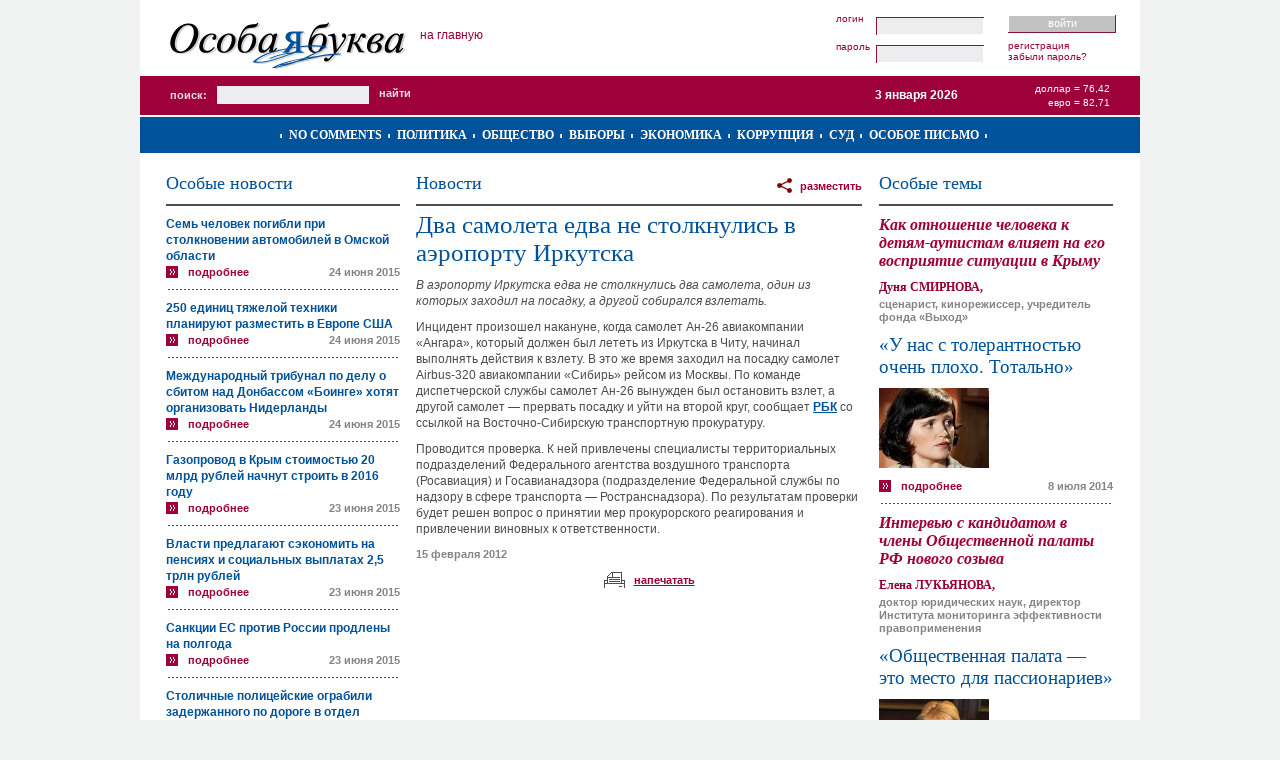

--- FILE ---
content_type: text/html; charset=UTF-8
request_url: https://www.specletter.com/news/2012-02-15/44881.html
body_size: 10874
content:
<!DOCTYPE html PUBLIC "-//W3C//DTD XHTML 1.0 Strict//EN" "http://www.w3.org/TR/xhtml1/DTD/xhtml1-strict.dtd">
<html xmlns="http://www.w3.org/1999/xhtml" xml:lang="ru" lang="ru">
<head>
	<title>Два самолета едва не столкнулись в аэропорту Иркутска</title>
	<meta name="author" content="DeMx" />
	<meta name="description" content="Сайт «Особая буква»" />
	<meta name="keywords" content="Особая буква, Закон, Выборы, Коррупция, Борьба с коррупцией, Социальная проблема, Политика, Экономика, Независимость суда" />
	<meta http-equiv="Content-Type" content="text/html; charset=utf-8" />
	<meta name='yandex-verification' content='79c79eb801d20d3d' />
<meta name='yandex-verification' content='467537e48a7da302' />
<meta name="verify-v1" content="z7G5pynYky5VqnwPtkj66ZthoQNqPFBYNg0b7tSTxAc=" />
<meta name='yandex-verification' content='7b90207b22c7fdea' />
<meta name="google-site-verification" content="jY6FiTIf-Hv-oNDVCkxkvrTKmwkV6vLiMYDnkfX3pTQ" />	<link rel="shortcut icon" href="/favicon.ico" type="image/x-icon" />
	<link href="https://www.specletter.com/tpl/css/main.css" rel="stylesheet" type="text/css" />
	<link rel="image_src" type="image/jpeg" href="" />
	<link rel="alternate" type="application/rss+xml" title="Особая буква / Новости / Комментарии к новости «Два самолета едва не столкнулись в аэропорту Иркутска»" href="/rss/comments/news/44881" />
	<!--[if IE 6]>
	<link href="http://www.specletter.com/tpl/css/main_ie6.css" rel="stylesheet" type="text/css" />
	<![endif]-->
	<script type="text/javascript" src="https://www.specletter.com/inc/js/shadowbox.js"></script>
	<script type="text/javascript" src="https://www.specletter.com/inc/js/front.js"></script>
	<script type="text/javascript" src="https://www.specletter.com/inc/js/Overlay.js"></script>
	<script type="text/javascript">
	// Языковые переменные
	lng = new Array();
	lng['h_error']					=	"Ошибка";
	lng['h_done']					=	"Успешно";
	lng['h_warning']				=	"Внимание!";
	lng['submit_save']				=	"Сохранить";
	lng['submit_save_loading']		=	"Сохранение...";
	lng['submit_send']				=	"Отправить";
	lng['submit_send_loading']		=	"Отправка...";
	lng['submit_comment']			=	"Отправить";
	lng['submit_comment_loading']	=	"Свое мнение...";
	lng['loading']					=	"Загрузка...";
	lng['l_none']					=	"~";
	lng['l_url']					=	"URL";
	lng['l_title']					=   "Заголовок";
	lng['l_from_web']				=   "Из Сети";
	lng['l_photo_status_main']		=	"Главная";
	lng['l_answer']					=	"Ответить";
	lng['l_edit']					=	"Править";
	lng['l_del']					=	"Удалить";
	lng['l_constant_link']			=	"Постоянная ссылка";
	lng['l_comments_author']		=	"Неизвестная персона";
	lng['l_date']					=	"Дата";
	lng['l_from']					=	"От";
	lng['l_of']						=	"из";
	lng['confirm_comments_del']		=	"Удаление комментария. Вы уверены?";
	lng['confirm_photos_del']		=	"Удаление фотографии. Вы уверены?";
	lng['confirm_graphics_del']		=	"Удаление графического файла. Вы уверены?";
	lng['confirm_videos_del']		=	"Удаление видео. Вы уверены?";
	lng['confirm_privmsgs_del']		=	"Удаление личного сообщения. Все ответы будут так же удалены. Внимание! Восстановить возможности не будет. Вы уверены?";
	lng['confirm_privmsgs_del_all']	=	"Удаление всех личных сообщений. Все ответы будут так же удалены. Внимание! Восстановить возможности не будет. Вы уверены?";
	lng['help_messages_private_to']	=	"Кликните по имени пользователя для выбора адресата.";
	lng['msg_flash_player']			=	"Скачайте Flash Player для просмотра видео.";
	lng['msg_copyright']			=	"Пожалуйста, при копировании или цитировании материалов «Особой буквы», ставьте ссылку на наш сайт";
	lng['msg_comments_empty']		=	"Комментариев нет.";
	lng['error_reCAPTCHA']			=	"Неверный защитный код (CAPTCHA). Включите JavaScript и попробуйте еще раз.";
	// Системные
	site_url_direct = "www.specletter.com";
	lang		= "ru";
	lang_other	= "en";
	user_id		= "";
	lj			= ".livejournal.com";
	lim_desc	= "250";
	slider_back = 0;
	slider_next	= 2;
	</script>
	<!-- Google Analytics -->
<script type="text/javascript">
  var _gaq = _gaq || [];
  _gaq.push(['_setAccount', 'UA-5714919-1']);
  _gaq.push(['_trackPageview']);

  (function() {
    var ga = document.createElement('script'); ga.type = 'text/javascript'; ga.async = true;
    ga.src = ('https:' == document.location.protocol ? 'https://ssl' : 'http://www') + '.google-analytics.com/ga.js';
    var s = document.getElementsByTagName('script')[0]; s.parentNode.insertBefore(ga, s);
  })();
</script>
<!-- /Google Analytics -->
<!-- embed head --></head>
<body>
	<!-- embed body start -->	<div id="container">
		<div class="header">
									<div class="header-wrap">
				<div class="logo" id="logo">
											<a href="https://www.specletter.com/"><img src="/tpl/img/logo.gif" alt="Особая буква" /></a>
									</div>
				<script type="text/javascript">
				if (Browser.Plugins.Flash.version) {
					new Swiff('/tpl/flash/logo.swf', {
						width: 236,
						height: 76,
						container: 'logo',
						params: {
					        wMode: 'opaque',
					        bgcolor: '#ffffff',
							loop: 'false'
						}
					});
				}
				</script>
									<a href="/" class="home">На главную</a>
								<div class="user">
											<form action="https://www.specletter.com/inc/login.php" method="post">
							<fieldset class="content-login">
								<div class="fields">
									<div class="in">
										<label for="username_login">Логин</label>
										<input type="text" name="username" size="25" maxlength="25" value="" id="username_login" />
									</div>
									<div class="in">
										<label for="password_login">Пароль</label>
										<input type="password" name="password" size="25" maxlength="255" id="password_login" />
									</div>
								</div>
								<div class="links">
									<div class="bt">
										<input type="submit" name="login" value="Войти" />
									</div>
									<ul class="app">
										<li><a href="https://www.specletter.com/register">Регистрация</a></li>
										<li><a href="https://www.specletter.com/reminder">Забыли пароль?</a></li>
									</ul>
								</div>
							</fieldset>
						</form>
									</div>
				<div class="empty"></div>
			</div>
			<div class="info">
				<div class="search">
					<form action="https://www.specletter.com/search" method="get">
						<fieldset>
							<label for="search">Поиск:</label>
							<input type="text" name="search" id="search" value="" size="20" maxlength="100" />
							<input type="submit" value="Найти" class="pimp" />
						</fieldset>
					</form>
				</div>
				<div class="currency">
					<p>Доллар = 76,42</p>
					<p>Евро = 82,71</p>
				</div>
				<div class="date">3 января 2026</div>
				<div class="empty"></div>
			</div>
			<div class="rubrics">
									<div class="rubrics-wrap">
						<ul>
															<li><a href="/no-comments">No comments</a></li>
															<li><a href="/politika">Политика</a></li>
															<li><a href="/obcshestvo">Общество</a></li>
															<li><a href="/vybory">Выборы</a></li>
															<li><a href="/ekonomika">Экономика</a></li>
															<li><a href="/corruption">Коррупция</a></li>
															<li><a href="/sud">Суд</a></li>
															<li><a href="/osoboe-pismo">Особое письмо</a></li>
															<li>&nbsp;</li>
						</ul>
					</div>
								<div class="empty"></div>
			</div>
		</div>
		<div class="body">
			<div id="info">
				<div id="info-box">
														</div>
			</div>
			<div id="loader" style="display:none"></div>
			<div class="body-wrapper"><div class="column-l">
			<!-- Новости -->
		<div class="content-news">
			<div class="caption">
				<h4>Особые новости</h4>
				<div class="empty"></div>
			</div>
																	<div class="item first">
					<div class="title">
						<a href="/news/2015-06-24/83455.html">Семь человек погибли при столкновении автомобилей в Омской области </a>
					</div>
										<div class="more">
						<a href="/news/2015-06-24/83455.html" class="icon-more">Подробнее</a>
					</div>
					<div class="date">
						<span>24 июня 2015</span>
					</div>
					<div class="empty"></div>
				</div>
											<div class="item">
					<div class="title">
						<a href="/news/2015-06-24/83454.html">250 единиц тяжелой техники планируют разместить в Европе США </a>
					</div>
										<div class="more">
						<a href="/news/2015-06-24/83454.html" class="icon-more">Подробнее</a>
					</div>
					<div class="date">
						<span>24 июня 2015</span>
					</div>
					<div class="empty"></div>
				</div>
											<div class="item">
					<div class="title">
						<a href="/news/2015-06-24/83453.html">Международный трибунал по делу о сбитом над Донбассом «Боинге» хотят организовать Нидерланды </a>
					</div>
										<div class="more">
						<a href="/news/2015-06-24/83453.html" class="icon-more">Подробнее</a>
					</div>
					<div class="date">
						<span>24 июня 2015</span>
					</div>
					<div class="empty"></div>
				</div>
											<div class="item">
					<div class="title">
						<a href="/news/2015-06-23/83452.html">Газопровод в Крым стоимостью 20 млрд рублей начнут строить в 2016 году </a>
					</div>
										<div class="more">
						<a href="/news/2015-06-23/83452.html" class="icon-more">Подробнее</a>
					</div>
					<div class="date">
						<span>23 июня 2015</span>
					</div>
					<div class="empty"></div>
				</div>
											<div class="item">
					<div class="title">
						<a href="/news/2015-06-23/83451.html">Власти предлагают сэкономить на пенсиях и социальных выплатах 2,5 трлн рублей </a>
					</div>
										<div class="more">
						<a href="/news/2015-06-23/83451.html" class="icon-more">Подробнее</a>
					</div>
					<div class="date">
						<span>23 июня 2015</span>
					</div>
					<div class="empty"></div>
				</div>
											<div class="item">
					<div class="title">
						<a href="/news/2015-06-23/83450.html">Санкции ЕС против России продлены на полгода </a>
					</div>
										<div class="more">
						<a href="/news/2015-06-23/83450.html" class="icon-more">Подробнее</a>
					</div>
					<div class="date">
						<span>23 июня 2015</span>
					</div>
					<div class="empty"></div>
				</div>
											<div class="item">
					<div class="title">
						<a href="/news/2015-06-19/83449.html">Столичные полицейские ограбили задержанного по дороге в отдел </a>
					</div>
										<div class="more">
						<a href="/news/2015-06-19/83449.html" class="icon-more">Подробнее</a>
					</div>
					<div class="date">
						<span>19 июня 2015</span>
					</div>
					<div class="empty"></div>
				</div>
											<div class="item">
					<div class="title">
						<a href="/news/2015-06-19/83448.html">В центре Москвы на два дня ограничили движение автотранспорта    </a>
					</div>
										<div class="more">
						<a href="/news/2015-06-19/83448.html" class="icon-more">Подробнее</a>
					</div>
					<div class="date">
						<span>19 июня 2015</span>
					</div>
					<div class="empty"></div>
				</div>
											<div class="item">
					<div class="title">
						<a href="/news/2015-06-19/83447.html">Кудрин предложил провести досрочные выборы Путина </a>
					</div>
										<div class="more">
						<a href="/news/2015-06-19/83447.html" class="icon-more">Подробнее</a>
					</div>
					<div class="date">
						<span>19 июня 2015</span>
					</div>
					<div class="empty"></div>
				</div>
											<div class="item">
					<div class="title">
						<a href="/news/2015-06-19/83446.html">ЕС продлит санкции в отношении Крыма на год </a>
					</div>
										<div class="more">
						<a href="/news/2015-06-19/83446.html" class="icon-more">Подробнее</a>
					</div>
					<div class="date">
						<span>19 июня 2015</span>
					</div>
					<div class="empty"></div>
				</div>
											<div class="item">
					<div class="title">
						<a href="/news/2015-06-18/83445.html">Введение уголовной ответственности за надругательство над гимном России поддержал ВС РФ </a>
					</div>
										<div class="more">
						<a href="/news/2015-06-18/83445.html" class="icon-more">Подробнее</a>
					</div>
					<div class="date">
						<span>18 июня 2015</span>
					</div>
					<div class="empty"></div>
				</div>
											<div class="item">
					<div class="title">
						<a href="/news/2015-06-18/83444.html">Музыканты обвиняют «Нашествие» в милитаризации </a>
					</div>
										<div class="more">
						<a href="/news/2015-06-18/83444.html" class="icon-more">Подробнее</a>
					</div>
					<div class="date">
						<span>18 июня 2015</span>
					</div>
					<div class="empty"></div>
				</div>
											<div class="item">
					<div class="title">
						<a href="/news/2015-06-18/83443.html">Уголовное дело завели на руководителя ЭПО «Русские» за призывы к экстремистской деятельности </a>
					</div>
										<div class="more">
						<a href="/news/2015-06-18/83443.html" class="icon-more">Подробнее</a>
					</div>
					<div class="date">
						<span>18 июня 2015</span>
					</div>
					<div class="empty"></div>
				</div>
											<div class="item">
					<div class="title">
						<a href="/news/2015-06-17/83442.html">Хирург (Залдостанов) пляшет перед Кадыровым лезгинку — видео </a>
					</div>
										<div class="more">
						<a href="/news/2015-06-17/83442.html" class="icon-more">Подробнее</a>
					</div>
					<div class="date">
						<span>17 июня 2015</span>
					</div>
					<div class="empty"></div>
				</div>
											<div class="item">
					<div class="title">
						<a href="/news/2015-06-17/83441.html">По семь лет колонии строгого режима получили укравшие дорогого котенка гости столицы </a>
					</div>
										<div class="more">
						<a href="/news/2015-06-17/83441.html" class="icon-more">Подробнее</a>
					</div>
					<div class="date">
						<span>17 июня 2015</span>
					</div>
					<div class="empty"></div>
				</div>
											<div class="item">
					<div class="title">
						<a href="/news/2015-06-17/83440.html">Предполагаемые заказчики убийства Немцова объявлены в оперативный розыск </a>
					</div>
										<div class="more">
						<a href="/news/2015-06-17/83440.html" class="icon-more">Подробнее</a>
					</div>
					<div class="date">
						<span>17 июня 2015</span>
					</div>
					<div class="empty"></div>
				</div>
											<div class="item">
					<div class="title">
						<a href="/news/2015-06-16/83439.html">Указ Путина о засекречивании военных потерь в мирное время оспорен в Верховном суде </a>
					</div>
										<div class="more">
						<a href="/news/2015-06-16/83439.html" class="icon-more">Подробнее</a>
					</div>
					<div class="date">
						<span>16 июня 2015</span>
					</div>
					<div class="empty"></div>
				</div>
											<div class="item">
					<div class="title">
						<a href="/news/2015-06-16/83438.html">Растут цены на бензин </a>
					</div>
										<div class="more">
						<a href="/news/2015-06-16/83438.html" class="icon-more">Подробнее</a>
					</div>
					<div class="date">
						<span>16 июня 2015</span>
					</div>
					<div class="empty"></div>
				</div>
											<div class="item">
					<div class="title">
						<a href="/news/2015-06-16/83437.html">Жанна Фриске умерла </a>
					</div>
										<div class="more">
						<a href="/news/2015-06-16/83437.html" class="icon-more">Подробнее</a>
					</div>
					<div class="date">
						<span>16 июня 2015</span>
					</div>
					<div class="empty"></div>
				</div>
											<div class="item">
					<div class="title">
						<a href="/news/2015-05-29/83436.html">В Верховном суде оспорят юристы указ Путина о засекречивании военных потерь  в мирное время </a>
					</div>
										<div class="more">
						<a href="/news/2015-05-29/83436.html" class="icon-more">Подробнее</a>
					</div>
					<div class="date">
						<span>29 мая 2015</span>
					</div>
					<div class="empty"></div>
				</div>
											<div class="item">
					<div class="title">
						<a href="/news/2015-05-29/83435.html">Информацию о гибели военных в мирное время Путин отнес к государственной тайне </a>
					</div>
										<div class="more">
						<a href="/news/2015-05-29/83435.html" class="icon-more">Подробнее</a>
					</div>
					<div class="date">
						<span>29 мая 2015</span>
					</div>
					<div class="empty"></div>
				</div>
											<div class="item">
					<div class="title">
						<a href="/news/2015-05-29/83434.html">Театр.doc выселяют из помещения, а его директора вызвали в прокуратуру </a>
					</div>
										<div class="more">
						<a href="/news/2015-05-29/83434.html" class="icon-more">Подробнее</a>
					</div>
					<div class="date">
						<span>29 мая 2015</span>
					</div>
					<div class="empty"></div>
				</div>
										<div class="full">
				<div class="bt">
					<a href="https://www.specletter.com/news">Архив новостей</a>
				</div>
			</div>
		</div>
				</div><div class="column-main"><div class="content-news-view">
	<div class="caption">
		<h4><a href="https://www.specletter.com/news">Новости</a></h4>
		<div class="r">
			<!-- Перепечатка "Разместить у себя" в Twitter, Facebook etc. -->
<div id="sharethis-menu-wrapper">
	<a href="javascript:void(0);">разместить</a>
	<div class="sharethis-list">
		<ul>
			<li><a href="https://twitter.com/home/?status=%C2%AB%D0%94%D0%B2%D0%B0+%D1%81%D0%B0%D0%BC%D0%BE%D0%BB%D0%B5%D1%82%D0%B0+%D0%B5%D0%B4%D0%B2%D0%B0+%D0%BD%D0%B5+%D1%81%D1%82%D0%BE%D0%BB%D0%BA%D0%BD%D1%83%D0%BB%D0%B8%D1%81%D1%8C+%D0%B2+%D0%B0%D1%8D%D1%80%D0%BE%D0%BF%D0%BE%D1%80%D1%82%D1%83+%D0%98%D1%80%D0%BA%D1%83%D1%82%D1%81%D0%BA%D0%B0%C2%BB+%E2%80%94+http%3A%2F%2Fm.specletter.com%2Fn%2F44881" target="_blank" class="icon-twitter">Twitter</a></li>
			<li><a href="https://www.facebook.com/sharer.php?u=http://m.specletter.com/n/44881&amp;t=Два самолета едва не столкнулись в аэропорту Иркутска" target="_blank" class="icon-facebook">Facebook</a></li>
			<li><a href="http://vkontakte.ru/share.php?url=http://m.specletter.com/n/44881&amp;title=Два самолета едва не столкнулись в аэропорту Иркутска&amp;description=В аэропорту Иркутска едва не столкнулись два самолета, один из которых заходил на посадку, а другой собирался взлетать. &amp;image=http://www.specletter.com" target="_blank" class="icon-vkontakte">В Контакте</a></li>
							<li><a href="javascript:void(0)" class="sharethis-a-forum">В форуме</a></li>
				<li><a href="javascript:void(0)" class="sharethis-a-blog">В блоге</a></li>
					</ul>
	</div>
	
</div>

<div id="sharethis-floater-wrapper">
	<div class="sharethis-floater-left">
		разместить:
		<a target="_blank" href="https://twitter.com/home/?status=%C2%AB%D0%94%D0%B2%D0%B0+%D1%81%D0%B0%D0%BC%D0%BE%D0%BB%D0%B5%D1%82%D0%B0+%D0%B5%D0%B4%D0%B2%D0%B0+%D0%BD%D0%B5+%D1%81%D1%82%D0%BE%D0%BB%D0%BA%D0%BD%D1%83%D0%BB%D0%B8%D1%81%D1%8C+%D0%B2+%D0%B0%D1%8D%D1%80%D0%BE%D0%BF%D0%BE%D1%80%D1%82%D1%83+%D0%98%D1%80%D0%BA%D1%83%D1%82%D1%81%D0%BA%D0%B0%C2%BB+%E2%80%94+http%3A%2F%2Fm.specletter.com%2Fn%2F44881"><img src="/tpl/img/icon/twitter.png" alt="Twitter" title="Twitter" width="16px" height="16px" border="0" /></a>
		<a target="_blank" href="https://www.facebook.com/sharer.php?u=http://m.specletter.com/n/44881&amp;t=Два самолета едва не столкнулись в аэропорту Иркутска"><img src="/tpl/img/icon/facebook.png" alt="Facebook" title="Facebook" width="16px" height="16px" border="0" /></a>
		<a target="_blank" href="http://vkontakte.ru/share.php?url=http://m.specletter.com/n/44881&amp;title=Два самолета едва не столкнулись в аэропорту Иркутска&amp;description=В аэропорту Иркутска едва не столкнулись два самолета, один из которых заходил на посадку, а другой собирался взлетать. &amp;image=http://www.specletter.com"><img src="/tpl/img/icon/vkontakte.gif" alt="ВКонтакте" title="ВКонтакте" width="16px" height="16px" border="0" /></a>
					<a href="javascript:void(0)" class="sharethis-a-forum">В форуме</a>
			<a href="javascript:void(0)" class="sharethis-a-blog">В блоге</a>
			</div>
	<div class="sharethis-floater-right">
		быстрый переход:
		<a href="#"><img src="/tpl/img/icon/goup.png" alt="Верх страницы" title="Верх страницы" width="16px" height="16px" border="0" /></a>
					<a href="#label-comments"><img src="/tpl/img/icon/gocomments.png" alt="Комментарии" title="Комментарии" width="16px" height="16px" border="0" /></a>
				<a href="/"><img src="/tpl/img/icon/gohome.png" width="16px" alt="Главная страница" title="Главная страница" height="16px" border="0" /></a>
	</div>
</div>

<div id="sharethis-popup">
			<div id="sharethis-popup-forum" class="sharethis-div-code">
			<label for="sharethis-code-forum">Скопируйте BB-код</label>
			<textarea id="sharethis-code-forum" onclick="this.select()" readonly cols="30" rows="10">[url=http://m.specletter.com/news/2012-02-15/44881.html]В аэропорту Иркутска едва не столкнулись два самолета, один из которых заходил на посадку, а другой собирался взлетать. [/url]
«[url=http://m.specletter.com/news/2012-02-15/44881.html]Два самолета едва не столкнулись в аэропорту Иркутска[/url]» на [url=http://m.specletter.com/][/url]</textarea>
		</div>
		<div id="sharethis-popup-blog" class="sharethis-div-code">
			<label for="sharethis-code-blog">Скопируйте HTML-код</label>
			<textarea id="sharethis-code-blog" onclick="this.select()" readonly cols="30" rows="10">&lt;!-- SpecLetter code START --&gt;&lt;div id=&quot;specletter&quot; style=&quot;width: 480px; color: #4d4d4f; font: 62.5%/1.4 Arial, sans-serif;&quot;&gt;&lt;div style=&quot;padding: 20px; font-size: 1.3em;&quot;&gt;&lt;div style=&quot;padding-bottom: 10px; border-bottom: 2px solid #4d4d4f;&quot;&gt;&lt;a href=&quot;http://m.specletter.com/&quot;&gt;&lt;img src=&quot;http://m.specletter.com/tpl/img/logo.gif&quot; alt=&quot;&quot; style=&quot;border: 0;&quot; /&gt;&lt;/a&gt;&lt;/div&gt;&lt;h2 style=&quot;margin: 0; padding: 10px 0 0 0; font: normal 2.1em Times New Roman, sans-serif; font-weight: normal;&quot;&gt;&lt;a href=&quot;http://m.specletter.com/news/2012-02-15/44881.html&quot; style=&quot;text-transform: uppercase; text-decoration: none; color: #00529b;&quot;&gt;Два самолета едва не столкнулись в аэропорту Иркутска&lt;/a&gt;&lt;/h2&gt;&lt;div&gt;&lt;div style=&quot;margin: 0; padding: 10px 0; line-height: 16px; font-size: 14px;&quot;&gt;В аэропорту Иркутска едва не столкнулись два самолета, один из которых заходил на посадку, а другой собирался взлетать. &lt;/div&gt;&lt;div style=&quot;float: left;&quot;&gt;&lt;a href=&quot;http://m.specletter.com/news/2012-02-15/44881.html&quot; style=&quot;padding: 2px 0 0 22px; background: url('http://m.specletter.com/tpl/img/icon_detailed.gif') no-repeat 0 1px; text-transform: lowercase; text-decoration: none; color: #9f0038; font-weight: bold; font-size: 11px;&quot;&gt;Подробнее&lt;/a&gt;&lt;/div&gt;&lt;div style=&quot;float: right;&quot;&gt;&lt;span style=&quot;color: #858585; font-size: 11px; font-weight: bold;&quot;&gt;15 февраля 2012&lt;/span&gt;&lt;/div&gt;&lt;div style=&quot;clear: both;&quot;&gt;&lt;/div&gt;&lt;/div&gt;&lt;/div&gt;&lt;/div&gt;&lt;!-- SpecLetter code END --&gt;</textarea>
		</div>
	</div>

<script type="text/javascript">
window.addEvent('domready', function() {
	new Sharethis();
});
</script>		</div>
		<div class="empty"></div>
	</div>
	
	<h1>Два самолета едва не столкнулись в аэропорту Иркутска</h1>
	
			<!-- Анонс без обложки -->
		<div class="desc-without-cover">
			<div class="desc">В аэропорту Иркутска едва не столкнулись два самолета, один из которых заходил на посадку, а другой собирался взлетать. </div>
		</div>
		
	<!-- Текст -->
	<div class="text">
		<p>Инцидент произошел накануне, когда самолет Ан-26 авиакомпании &laquo;Ангара&raquo;, который должен был лететь из Иркутска в Читу, начинал выполнять действия к взлету. В это же время заходил на посадку самолет Airbus-320 авиакомпании &laquo;Сибирь&raquo; рейсом из Москвы. По команде диспетчерской службы самолет Ан-26 вынужден был остановить взлет, а другой самолет &mdash; прервать посадку и уйти на второй круг, сообщает <a href="http://www.rbc.ru">РБК</a> со ссылкой на Восточно-Сибирскую транспортную прокуратуру.</p>
<p>Проводится проверка. К ней привлечены специалисты территориальных подразделений Федерального агентства воздушного транспорта (Росавиация) и Госавианадзора (подразделение Федеральной службы по надзору в сфере транспорта &mdash; Ространснадзора). По результатам проверки будет решен вопрос о принятии мер прокурорского реагирования и привлечении виновных к ответственности.</p>	</div>
	
	<div class="date">15 февраля 2012</div>
	
	<!-- Опции -->
	<ul class="options">
					<li>
				<a href="/news/2012-02-15/print/44881.html" class="icon-print">Напечатать</a>
			</li>
					</ul>
	
		
	<!-- Banner under pub -->
	<div class="pub_banner">
		<object classid="clsid:D27CDB6E-AE6D-11cf-96B8-444553540000" codebase="http://download.macromedia.com/pub/shockwave/cabs/flash/swflash.cab#version=6,0,0,0" width="445" height="120">
		<param name="movie" value="/files/banners/_banner_under_pub.swf" />
		<param name="play" value="true">
		<param name="loop" value="true">
		<param name="quality" value="high" />
		<param name="menu" value="false" />
		<param name="allowscriptaccess" value="sameDomain">
		<param name="wmode" value="opaque" />
		<EMBED src="/files/banners/_banner_under_pub.swf" wmode="opaque" allowscriptaccess="sameDomain" play="true" loop="true" quality="high" bgcolor="#FFFFFF" WIDTH="445" HEIGHT="120" NAME="yourmovie" ALIGN="" TYPE="application/x-shockwave-flash" PLUGINSPAGE="http://www.macromedia.com/go/getflashplayer">
		</object>
	</div>
	<!-- //Banner under pub -->
	
			<!-- Каменты -->
		<div class="content-comments">
			<h5>Комментарии</h5>
			<div class="print-comments">
				<input type="checkbox" name="print_comments" id="print_comments" value="1" checked="true" />
				<label for="print_comments">Печать с комментариями</label>
			</div>
			<a href="https://www.specletter.com/rss/comments/news/44881" class="icon-rss" title="Комментарии к новости «Два самолета едва не столкнулись в аэропорту Иркутска»"></a>
			<script type="text/javascript" src="https://www.specletter.com/inc/js/comments.js"></script>

<div id="reCAP" style="text-align: center; display:none; width: 445px; background:white; z-index:5001; position: fixed; top:20%;">
	<script type="text/javascript">
		var RecaptchaOptions = {theme: 'clean', lang: 'ru'};
	</script>
	<div style="text-align:center; font-weight:bold">Введите код:</div>
	<script type="text/javascript" src="https://www.google.com/recaptcha/api/challenge?k=6LeFes8SAAAAAOmuw8_3TIvN-73Ed9uzexTKzphQ"></script>

	<noscript>
  		<iframe src="http://www.google.com/recaptcha/api/noscript?k=6LeFes8SAAAAAOmuw8_3TIvN-73Ed9uzexTKzphQ" height="300" width="500" frameborder="0"></iframe><br/>
  		<textarea name="recaptcha_challenge_field" rows="3" cols="40"></textarea>
  		<input type="hidden" name="recaptcha_response_field" value="manual_challenge"/>
	</noscript>	<button id="reCAPbutton" style="margin: 3px auto;">&nbsp;&nbsp;&gt;&gt;&nbsp;&nbsp;Готово&nbsp;&nbsp;&lt;&lt;&nbsp;&nbsp;</button>
</div>
<a name="label-comments"></a>
<div id="comments_list" class="empty">
			<div class="msg">Комментариев нет.</div>
	</div>

	<div class="msg">Для добавления комментария необходимо войти на сайт под своим логином и паролем.</div>

<form action="https://www.specletter.com/inc/ajax.php?action=comments_add" method="post" id="comments">
	<input type="hidden" name="action" value="comments_add" />
	<input type="hidden" name="table_name" value="news_comments" />
	<input type="hidden" name="field_name" value="news" />
	<input type="hidden" name="id" value="44881" id="id" />
	<input type="hidden" name="to_id" value="0" />
	
		<input type="hidden" value="" name="recaptcha_challenge_field">
	<input type="hidden" value="" name="recaptcha_response_field">
		
	<fieldset class="full">
		<legend><a href="" name="comment-add"></a></legend>
							<div class="in username">
					<label for="username_comments">Логин</label>
					<input type="text" name="username" size="25" maxlength="25" value="" id="username_comments" />
					<span id="error_username_comments" class="error" style="display:none"></span>
				</div>
				<div class="in password">
					<label for="password_comments">Пароль</label>
					<input type="password" name="password" size="25" maxlength="255" id="password_comments" />
					<span id="error_password_comments" class="error" style="display:none"></span>
				</div>
						<div class="in">
				<textarea cols="100" rows="7" name="text" id="text_comments"></textarea>
				<span id="error_text_comments" class="error" style="display:none"></span>
			</div>
			<div class="bt">
				<input type="submit" name="add_comment" value="Отправить" />
			</div>
							<div class="lnk">
					<a href="https://www.specletter.com/reminder">Забыли пароль?</a>
					<a href="https://www.specletter.com/register">Регистрация</a>
				</div>
						<div class="empty"></div>
	</fieldset>
	
	<div class="empty"></div>
</form>

<script type="text/javascript">
new Comments({
	className: 'content-comments',
	user: false});
</script>		</div>
		
	</div></div> <!-- /column-main --><div class="column-r">
			<!-- Публикации -->
		<div class="content-pubs">
			<div class="caption">
				<h4>Особые темы</h4>
			</div>
							<div class="item">
											<h4>Как отношение человека к детям-аутистам влияет на его восприятие ситуации в Крыму</h4>
																<h6>Дуня СМИРНОВА,</h6>
																<span class="help">сценарист, кинорежиссер, учредитель фонда «Выход»</span>
										<h5><a href="/obcshestvo/2014-07-08/u-nas-s-tolerantnostju-ochen-ploho-totalno.html">«У нас с толерантностью очень плохо. Тотально»</a></h5>
											<div class="item-wrapper">
							<div class="photo">
								<a href="/obcshestvo/2014-07-08/u-nas-s-tolerantnostju-ochen-ploho-totalno.html"><img src="/files/pubs-covers/6444/pre.jpg" alt="«У нас с толерантностью очень плохо. Тотально»" /></a>
							</div>
													</div>
										<div class="desc">
											</div>
					<div class="more">
						<a href="/obcshestvo/2014-07-08/u-nas-s-tolerantnostju-ochen-ploho-totalno.html" class="icon-more">Подробнее</a>
					</div>
					<div class="date">
						<span>8 июля 2014</span>
					</div>
					<div class="empty"></div>
				</div>
							<div class="item">
											<h4>Интервью с кандидатом в члены Общественной палаты РФ нового созыва</h4>
																<h6>Елена ЛУКЬЯНОВА,</h6>
																<span class="help">доктор юридических наук, директор Института мониторинга эффективности правоприменения</span>
										<h5><a href="/obcshestvo/2014-05-13/obcshestvennaja-palata-eto-mesto-dlja-passionariev.html">«Общественная палата — это место для пассионариев»</a></h5>
											<div class="item-wrapper">
							<div class="photo">
								<a href="/obcshestvo/2014-05-13/obcshestvennaja-palata-eto-mesto-dlja-passionariev.html"><img src="/files/pubs-covers/6490/pre.jpg" alt="«Общественная палата — это место для пассионариев»" /></a>
							</div>
													</div>
										<div class="desc">
											</div>
					<div class="more">
						<a href="/obcshestvo/2014-05-13/obcshestvennaja-palata-eto-mesto-dlja-passionariev.html" class="icon-more">Подробнее</a>
					</div>
					<div class="date">
						<span>13 мая 2014</span>
					</div>
					<div class="empty"></div>
				</div>
							<div class="item">
											<h4>Знаменитая «Санта-Мария» обнаружена спустя 522 года после своей гибели</h4>
																<h6>«Особая буква»</h6>
															<h5><a href="/obcshestvo/2014-05-13/oblomki-legendy.html">Обломки легенды</a></h5>
											<div class="item-wrapper">
							<div class="photo">
								<a href="/obcshestvo/2014-05-13/oblomki-legendy.html"><img src="/files/pubs-covers/6491/pre.jpg" alt="Обломки легенды" /></a>
							</div>
													</div>
										<div class="desc">
											</div>
					<div class="more">
						<a href="/obcshestvo/2014-05-13/oblomki-legendy.html" class="icon-more">Подробнее</a>
					</div>
					<div class="date">
						<span>13 мая 2014</span>
					</div>
					<div class="empty"></div>
				</div>
							<div class="item">
											<h4>Если не Асад, то кто?</h4>
																<h6>Виталий КОРЖ,</h6>
																<span class="help"> обозреватель «Особой буквы»</span>
										<h5><a href="/politika/2014-05-08/gore-vybory-pobezhdennym.html">Горе-выборы побежденным</a></h5>
											<div class="item-wrapper">
							<div class="photo">
								<a href="/politika/2014-05-08/gore-vybory-pobezhdennym.html"><img src="/files/pubs-covers/6485/pre.jpg" alt="Горе-выборы побежденным" /></a>
							</div>
													</div>
										<div class="desc">
											</div>
					<div class="more">
						<a href="/politika/2014-05-08/gore-vybory-pobezhdennym.html" class="icon-more">Подробнее</a>
					</div>
					<div class="date">
						<span>8 мая 2014</span>
					</div>
					<div class="empty"></div>
				</div>
							<div class="item">
											<h4>Государство берет под контроль Рунет: серверы планируют перенести в РФ, контент — фильтровать</h4>
																<h6>«Особая буква»</h6>
															<h5><a href="/obcshestvo/2014-04-29/vlast-rasstavljaet-seti-dlja-seti.html">Власть расставляет сети для Сети</a></h5>
											<div class="item-wrapper">
							<div class="photo">
								<a href="/obcshestvo/2014-04-29/vlast-rasstavljaet-seti-dlja-seti.html"><img src="/files/pubs-covers/6480/pre.jpg" alt="Власть расставляет сети для Сети" /></a>
							</div>
													</div>
										<div class="desc">
											</div>
					<div class="more">
						<a href="/obcshestvo/2014-04-29/vlast-rasstavljaet-seti-dlja-seti.html" class="icon-more">Подробнее</a>
					</div>
					<div class="date">
						<span>29 апреля 2014</span>
					</div>
					<div class="empty"></div>
				</div>
						<div class="full">
				<div class="bt">
					<a href="https://www.specletter.com/pubs">Полный список</a>
				</div>
			</div>
		</div>
				
		
		
		
		
	</div>					<!-- Авторы -->
	<div class="content-users">
		<div class="caption">
			<h4>Постоянные авторы</h4>
		</div>
					<div class="item">
				<a href="/users/56"><img src="/files/avatars/56_mini_grey.jpg" alt="Любовь Беломестных" />Любовь Беломестных</a>
			</div>
					<div class="item item-last">
				<a href="/users/3798"><img src="/files/avatars/3798_mini_grey.jpg" alt="Дмитрий Горовцов" />Дмитрий Горовцов</a>
			</div>
					<div class="item">
				<a href="/users/3785"><img src="/files/avatars/3785_mini_grey.jpg" alt="Андрей Кураев" />Андрей Кураев</a>
			</div>
					<div class="item item-last">
				<a href="/users/368"><img src="/files/avatars/368_mini_grey.jpg" alt="Владимир  Милов" />Владимир  Милов</a>
			</div>
					<div class="item">
				<a href="/users/3782"><img src="/files/avatars/3782_mini_grey.jpg" alt="Илья Пономарев" />Илья Пономарев</a>
			</div>
					<div class="item item-last">
				<a href="/users/28"><img src="/files/avatars/28_mini_grey.jpg" alt="Андрей Рихтер" />Андрей Рихтер</a>
			</div>
					<div class="item">
				<a href="/users/446"><img src="/files/avatars/446_mini_grey.jpg" alt="Анна Ставицкая" />Анна Ставицкая</a>
			</div>
					<div class="item item-last">
				<a href="/users/3783"><img src="/files/avatars/3783_mini_grey.jpg" alt="Максим Шевченко" />Максим Шевченко</a>
			</div>
				<div class="full">
			<div class="bt">
				<a href="https://www.specletter.com/authors">Полный список</a>
			</div>
		</div>
	</div>
							</div> <!-- /body-wrapper -->
		</div> <!-- /body -->
		<div class="footer">
			<div class="logo">
				<a href="https://www.specletter.com/"><img src="/tpl/img/logo_footer.gif" alt="Особая буква" /></a>
			</div>
			<div class="copyright">© 2008 Особая буква — особое мнение об особых вещах. Все права защищены.</div>
			<div class="counters"><!--LiveInternet counter--><script type="text/javascript"><!--
document.write("<a href='http://www.liveinternet.ru/click' "+
"target=_blank><img src='http://counter.yadro.ru/hit?t44.11;r"+
escape(document.referrer)+((typeof(screen)=="undefined")?"":
";s"+screen.width+"*"+screen.height+"*"+(screen.colorDepth?
screen.colorDepth:screen.pixelDepth))+";u"+escape(document.URL)+
";"+Math.random()+
"' alt='' title='LiveInternet' "+
"border='0' width='31' height='31'></a>")
//--></script><!--/LiveInternet--></div>
			<div class="index_footer">
				<ul class="pages">
																		<li><a href="/info/staff.html">Редакция</a></li>
															</ul>
				<ul class="social">
					<li><a href="http://m.specletter.com/news/2012-02-15/44881.html?forcesite=mobile" class="mobile">Мобильная версия</a></li>
					<li><a href="https://www.specletter.com/rss" class="rss">RSS</a></li>
					<li><a href="https://www.specletter.com/sitemap" class="sitemap">Карта сайта</a></li>
					<li><a href="http://my.mail.ru/community/specletter/" rel="nofollow" target="_blank" class="moimir">Мой мир</a></li>
					<li><a href="http://osobaya-bukva.livejournal.com/" rel="nofollow" target="_blank" class="lj">ЖЖ</a></li>
					<li><a href="http://vkontakte.ru/club12737013" rel="nofollow" target="_blank" class="vkontakte">В Контакте</a></li>
					<li><a href="https://www.facebook.com/group.php?gid=109514649094024" rel="nofollow" target="_blank" class="facebook">Facebook</a></li>
					<li><a href="https://twitter.com/Specletter" rel="nofollow" target="_blank" class="twitter">Twitter</a></li>
				</ul>
				<div class="staff">Редакция в переписку не вступает. Рукописи не рецензируются и не возвращаются. Мнение редакции не всегда совпадает с мнением авторов.</div>
			</div>
		</div>
	</div>
	<!-- Yandex.Metrika -->
<script src="//mc.yandex.ru/resource/watch.js" type="text/javascript"></script>
<script type="text/javascript">
try { var yaCounter188784 = new Ya.Metrika(188784); } catch(e){}
</script>
<noscript><div style="position: absolute;"><img src="//mc.yandex.ru/watch/188784" alt="" /></div></noscript>
<!-- Yandex.Metrika --><script defer src="https://static.cloudflareinsights.com/beacon.min.js/vcd15cbe7772f49c399c6a5babf22c1241717689176015" integrity="sha512-ZpsOmlRQV6y907TI0dKBHq9Md29nnaEIPlkf84rnaERnq6zvWvPUqr2ft8M1aS28oN72PdrCzSjY4U6VaAw1EQ==" data-cf-beacon='{"version":"2024.11.0","token":"cde45cf6b98c48858064aee0208da9ad","r":1,"server_timing":{"name":{"cfCacheStatus":true,"cfEdge":true,"cfExtPri":true,"cfL4":true,"cfOrigin":true,"cfSpeedBrain":true},"location_startswith":null}}' crossorigin="anonymous"></script>
</body>
</html>

<!-- Powered by DeMx (http://demx.info) -->

--- FILE ---
content_type: application/javascript
request_url: https://www.specletter.com/inc/js/Overlay.js
body_size: 341
content:
var Overlay=new Class({Implements:[Options,Events],options:{id:"overlay",color:"#000",duration:500,opacity:0.5,zIndex:5000},initialize:function(a,b){this.setOptions(b);this.container=document.id(a);this.bound={window:{resize:this.resize.bind(this),scroll:this.scroll.bind(this)},overlayClick:this.overlayClick.bind(this),tweenStart:this.tweenStart.bind(this),tweenComplete:this.tweenComplete.bind(this)};this.build().attach()},build:function(){this.overlay=new Element("div",{id:this.options.id,styles:{position:(Browser.ie6)?"absolute":"fixed",background:this.options.color,left:0,top:0,"z-index":this.options.zIndex,opacity:0}}).inject(this.container);this.tween=new Fx.Tween(this.overlay,{duration:this.options.duration,link:"cancel",property:"opacity"});return this}.protect(),attach:function(){window.addEvents(this.bound.window);this.overlay.addEvent("click",this.bound.overlayClick);this.tween.addEvents({onStart:this.bound.tweenStart,onComplete:this.bound.tweenComplete});return this},detach:function(){var a=Array.prototype.slice.call(arguments);a.each(function(b){if(b=="window"){window.removeEvents(this.bound.window)}if(b=="overlay"){this.overlay.removeEvent("click",this.bound.overlayClick)}},this);return this},overlayClick:function(){this.fireEvent("click");return this},tweenStart:function(){this.overlay.setStyles({width:"100%",height:this.container.getScrollSize().y,visibility:"visible"});return this},tweenComplete:function(){var a=this.overlay.getStyle("opacity")==this.options.opacity?"show":"hide";if(a=="hide"){this.overlay.setStyle("visibility","hidden");this.fireEvent("hide")}if(a=="show"){this.fireEvent("show")}return this},open:function(){this.fireEvent("open");this.tween.start(this.options.opacity);return this},close:function(){this.fireEvent("close");this.tween.start(0);return this},resize:function(){this.fireEvent("resize");this.overlay.setStyle("height",this.container.getScrollSize().y);return this},scroll:function(){this.fireEvent("scroll");if(Browser.ie6){this.overlay.setStyle("left",window.getScroll().x)}return this}});